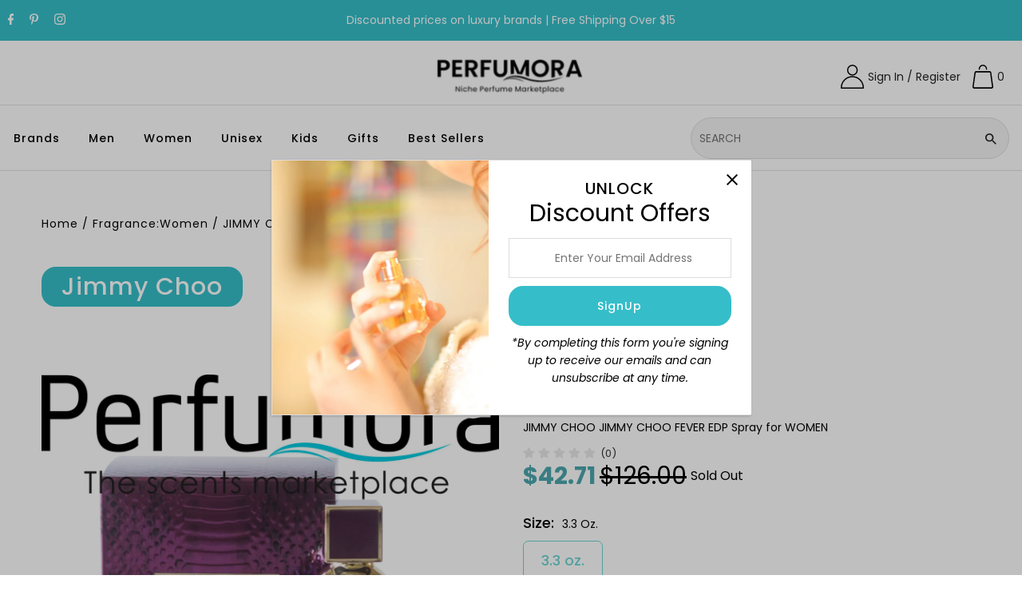

--- FILE ---
content_type: text/javascript
request_url: https://perfumora.com/cdn/shop/t/26/assets/vendor-video.js?v=27241856841275734511712690458
body_size: 985
content:
!function(e,t){"object"==typeof exports&&"object"==typeof module?module.exports=t():"function"==typeof define&&define.amd?define([],t):"object"==typeof exports?exports.vidbg=t():e.vidbg=t()}(this,(function(){return function(){"use strict";var e={293:function(e){var t="a-f\\d",o="#?[".concat(t,"]{3}[").concat(t,"]?"),n="#?[".concat(t,"]{6}([").concat(t,"]{2})?"),r=new RegExp("[^#".concat(t,"]"),"gi"),i=new RegExp("^".concat(o,"$|^").concat(n,"$"),"i");e.exports=function(e){var t=arguments.length>1&&void 0!==arguments[1]?arguments[1]:{};if("string"!=typeof e||r.test(e)||!i.test(e))throw new TypeError("Expected a valid hex string");var o=1;8===(e=e.replace(/^#/,"")).length&&(o=Number.parseInt(e.slice(6,8),16)/255,e=e.slice(0,6)),4===e.length&&(o=Number.parseInt(e.slice(3,4).repeat(2),16)/255,e=e.slice(0,3)),3===e.length&&(e=e[0]+e[0]+e[1]+e[1]+e[2]+e[2]);var n=Number.parseInt(e,16),a=n>>16,c=n>>8&255,l=255&n,s="number"==typeof t.alpha?t.alpha:o;if("array"===t.format)return[a,c,l,s];if("css"===t.format){var u=1===s?"":" / ".concat(Number((100*s).toFixed(2)),"%");return"rgb(".concat(a," ").concat(c," ").concat(l).concat(u,")")}return{red:a,green:c,blue:l,alpha:s}}}},t={};function o(n){var r=t[n];if(void 0!==r)return r.exports;var i=t[n]={exports:{}};return e[n](i,i.exports,o),i.exports}o.n=function(e){var t=e&&e.__esModule?function(){return e.default}:function(){return e};return o.d(t,{a:t}),t},o.d=function(e,t){for(var n in t)o.o(t,n)&&!o.o(e,n)&&Object.defineProperty(e,n,{enumerable:!0,get:t[n]})},o.o=function(e,t){return Object.prototype.hasOwnProperty.call(e,t)};var n={};return function(){o.d(n,{default:function(){return d}});var e,t=o(293),r=o.n(t),i={mp4:null,webm:null,poster:null,overlay:!1,overlayColor:"#000",overlayAlpha:.3},a={controls:!1,loop:!0,muted:!0,playsInline:!0},c=(e=function(t,o){return(e=Object.setPrototypeOf||{__proto__:[]}instanceof Array&&function(e,t){e.__proto__=t}||function(e,t){for(var o in t)Object.prototype.hasOwnProperty.call(t,o)&&(e[o]=t[o])})(t,o)},function(t,o){if("function"!=typeof o&&null!==o)throw new TypeError("Class extends value "+String(o)+" is not a constructor or null");function n(){this.constructor=t}e(t,o),t.prototype=null===o?Object.create(o):(n.prototype=o.prototype,new n)}),l=function(e){function t(t){var o=e.call(this,t)||this;return o.name="InvalidSelectorError",o}return c(t,e),t}(Error),s=function(){var e=function(t,o){return(e=Object.setPrototypeOf||{__proto__:[]}instanceof Array&&function(e,t){e.__proto__=t}||function(e,t){for(var o in t)Object.prototype.hasOwnProperty.call(t,o)&&(e[o]=t[o])})(t,o)};return function(t,o){if("function"!=typeof o&&null!==o)throw new TypeError("Class extends value "+String(o)+" is not a constructor or null");function n(){this.constructor=t}e(t,o),t.prototype=null===o?Object.create(o):(n.prototype=o.prototype,new n)}}(),u=function(e){function t(t){var o=e.call(this,t)||this;return o.name="VideoSourceNotSpecifiedError",o}return s(t,e),t}(Error),p=function(){return(p=Object.assign||function(e){for(var t,o=1,n=arguments.length;o<n;o++)for(var r in t=arguments[o])Object.prototype.hasOwnProperty.call(t,r)&&(e[r]=t[r]);return e}).apply(this,arguments)},d=function(){function e(e,t,o){var n=this;if(this.createContainer=function(){n.containerEl=document.createElement("div"),n.containerEl.className="vidbg-container",n.createPoster(),n.el.appendChild(n.containerEl)},this.createOverlay=function(){if(n.overlayEl=document.createElement("div"),n.overlayEl.className="vidbg-overlay",n.options.overlay){var e=r()(n.options.overlayColor,{format:"array"}),t=[e[0],e[1],e[2],n.options.overlayAlpha];n.overlayEl.style.backgroundColor="rgba("+t.join(", ")+")"}n.containerEl.appendChild(n.overlayEl)},this.createPoster=function(){n.options.poster&&(n.containerEl.style.backgroundImage="url("+n.options.poster+")")},this.createVideo=function(){for(var e in n.videoEl=document.createElement("video"),n.videoEl.addEventListener("playing",n.onPlayEvent),n.attributes)n.videoEl[e]=n.attributes[e];if(n.options.mp4){var t=document.createElement("source");t.src=n.options.mp4,t.type="video/mp4",n.videoEl.appendChild(t)}if(n.options.webm){var o=document.createElement("source");o.src=n.options.webm,o.type="video/webm",n.videoEl.appendChild(o)}n.containerEl.appendChild(n.videoEl);var r=n.videoEl.play();void 0!==r&&r.catch((function(e){console.error(e),console.error("Autoplay is not supported. The video element will be removed."),n.removeVideo()}))},this.onPlayEvent=function(){n.resize(),n.videoEl.style.opacity="1"},this.removeVideo=function(){n.videoEl.remove()},this.getVideo=function(){return n.videoEl},this.getEl=function(){return n.el},this.isVideoPlaying=function(){return!n.videoEl.paused},this.playVideo=function(){return n.videoEl.play()},this.pauseVideo=function(){return n.videoEl.pause()},this.destroy=function(){n.containerEl.remove()},this.resize=function(){var e=n.containerEl.offsetWidth,t=n.containerEl.offsetHeight;e/n.videoEl.videoWidth>t/n.videoEl.videoHeight?(n.videoEl.style.width=e+"px",n.videoEl.style.height="auto"):(n.videoEl.style.width="auto",n.videoEl.style.height=t+"px")},!e)throw new l("A selector is required!");var c=document.querySelector(e);if(!c)throw new l('The selector you specified, "'+e+'", does not exist!');if(this.el=c,this.options=p(p({},i),t),this.attributes=p(p({},a),o),!this.options.mp4&&!this.options.webm)throw new u("Please provide an mp4, webm, or both");this.init()}return e.prototype.init=function(){this.el.style.position="relative",this.el.style.zIndex="1",this.createContainer(),this.createVideo(),this.createOverlay(),window.addEventListener("resize",this.resize)},e}()}(),n=n.default}()}));